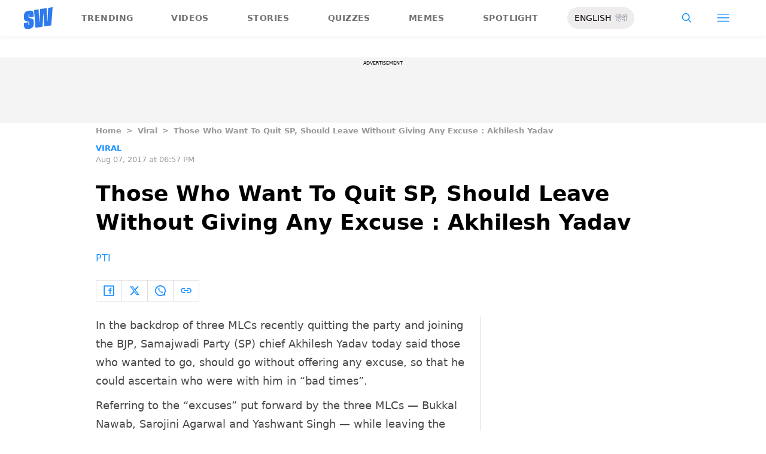

--- FILE ---
content_type: text/html; charset=utf-8
request_url: https://www.google.com/recaptcha/api2/aframe
body_size: 182
content:
<!DOCTYPE HTML><html><head><meta http-equiv="content-type" content="text/html; charset=UTF-8"></head><body><script nonce="nD5rhxy_JRFIUm-O_Tgd-A">/** Anti-fraud and anti-abuse applications only. See google.com/recaptcha */ try{var clients={'sodar':'https://pagead2.googlesyndication.com/pagead/sodar?'};window.addEventListener("message",function(a){try{if(a.source===window.parent){var b=JSON.parse(a.data);var c=clients[b['id']];if(c){var d=document.createElement('img');d.src=c+b['params']+'&rc='+(localStorage.getItem("rc::a")?sessionStorage.getItem("rc::b"):"");window.document.body.appendChild(d);sessionStorage.setItem("rc::e",parseInt(sessionStorage.getItem("rc::e")||0)+1);localStorage.setItem("rc::h",'1769065589665');}}}catch(b){}});window.parent.postMessage("_grecaptcha_ready", "*");}catch(b){}</script></body></html>

--- FILE ---
content_type: application/javascript; charset=utf-8
request_url: https://fundingchoicesmessages.google.com/f/AGSKWxXXeoXzHp6tn8JLWS9G4EYGBH9a5G9W-0dE9XenyPCjfZKoM8_C24xFPYXRuVJPQTtyNOTJCLfZYvhz7neafxaR3kn1266KeI-vv2WBvRgmBjqEsqkPqCmIg2GTeo7jGZsBSSNbdasoSwj0lmTwucMPAcwx0F-RyLleFSnqKjcgvHV2v1tXtwugBbqw/__adhome_/advideo./styleads2./download-ad./adsensev2.
body_size: -1289
content:
window['f60179e1-a941-4fca-a425-0d3c5b428db1'] = true;